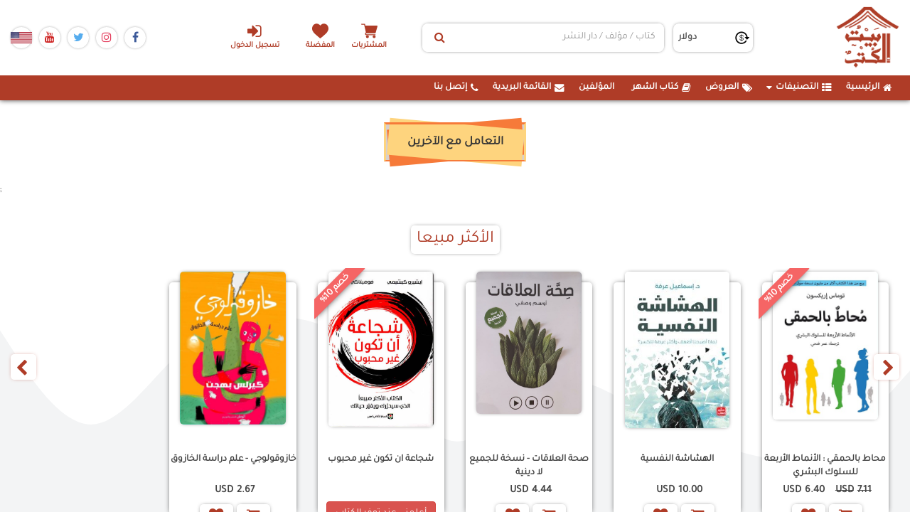

--- FILE ---
content_type: text/html; charset=utf-8
request_url: https://www.thebookhome.com/Home/selectedCategory/33
body_size: 12536
content:

<!--
01000010 01111001 00100000 00111100 01010011 01100001 01001101 01101001 00100000 01100101 01000010 01101001 01000100 00111110 01010011 01100001 01101101 01111001 01000101 01100010 01101001 01100100 01000000 01101000 01101111 01110100 01101101 01100001 01101001 01101100 00101110 01100011 01101111 01101101
-->

<!DOCTYPE html>
<html>
<head>

    <!-- Global site tag (gtag.js) - Google Analytics -->
    <script async src="https://www.googletagmanager.com/gtag/js?id=UA-178116641-1"></script>
    
    <script>
        window.dataLayer = window.dataLayer || [];

        function gtag() { dataLayer.push(arguments); }

        gtag('js', new Date());
        gtag('config', 'UA-178116641-1');
    </script>
    <style>
        .currencySympol {
            padding: 5px;
        }
    </style>
    <style>
        .notAvailable:before {
            content: "";
            z-index: -1;
            overflow: hidden;
            transform: rotate(-135deg);
            width: 120px;
            display: block;
            background: #79A70A;
            background: linear-gradient(#9BC90D 0%, #79A70A 100%);
            box-shadow: 0 3px 10px -5px rgba(0, 0, 0, 1);
            position: absolute;
            top: 34px;
            right: -16px;
            clip-path: polygon(120px 20px, 90px - 10px, 30px - 10px, 0px 20px, 10px 30px, 110px 30px);
            height: 20px;
            width: 120px;
        }

        .notAvailable:after {
            content: "notAvailable";
            z-index: 1;
            overflow: hidden;
            font-size: 10px;
            font-weight: bold;
            color: #FFF;
            text-transform: uppercase;
            text-align: center;
            line-height: 20px;
            transform: rotate(45deg);
            width: 120px;
            display: block;
            background: #79A70A;
            background: linear-gradient(#9BC90D 0%, #79A70A 100%);
            box-shadow: 0 3px 10px -5px rgba(0, 0, 0, 1);
            position: absolute;
            top: 20px;
            right: -30px;
            clip-path: polygon(120px 20px, 90px - 10px, 30px - 10px, 0px 20px, 10px 30px, 110px 30px)
        }

        ul.breadcrumb {
            padding: 10px 16px;
            list-style: none;
            background-color: #eee;
        }

            ul.breadcrumb li {
                display: inline;
                font-size: 18px;
            }

                ul.breadcrumb li + li:before {
                    padding: 8px;
                    color: black;
                    content: "/\00a0";
                }

                ul.breadcrumb li a {
                    color: #0275d8;
                    text-decoration: none;
                }

                    ul.breadcrumb li a:hover {
                        color: #01447e;
                        text-decoration: underline;
                    }
    </style>



    <meta charset="utf-8" />
    <meta name="viewport" content="width=device-width, initial-scale=1.0">
    <link rel="apple-touch-icon" sizes="180x180" href="/apple-touch-icon.png">
    <link rel="icon" type="image/png" sizes="32x32" href="/favicon-32x32.png">
    <link rel="icon" type="image/png" sizes="16x16" href="/favicon-16x16.png">
    <link rel="manifest" href="/site.webmanifest">
    <link href="https://gitcdn.github.io/bootstrap-toggle/2.2.2/css/bootstrap2-toggle.min.css" rel="stylesheet">
    <link rel="stylesheet" href="/Content/sweetalert2-11.7.20/sweetalert2.min.css" />
    <link href="/Content/Site.css?v=639045903537590891" rel="stylesheet" />
    
    <meta name="description"
          content="اختار كتابك المفضل من بين كتب مهارات التعامل مع الاخرين من مكتبة تطوير الذات من مكتبة بيت الكتب  واحصل علي خصم فوري عند شرائك اون لاين ">


    <title>كتب لمهارات التعامل مع الاخرين  من مكتبة بيت الكتب </title>
    <!-- css  -->
    <!-- Bootstrap CSS
    ============================================ -->
    <link rel="stylesheet" type="text/css" href="/Content/css/bootstrap.min.css" />
    <!-- Font Awesome CSS
    ============================================ -->
    <!-- flaticon Icon CSS
    ============================================ -->
    <link rel="stylesheet" href="/Content/css/flaticon.css" />
    <!-- Owl Carousel CSS
    ============================================ -->
    <link rel="stylesheet" type="text/css" href="/Content/css/owl.carousel.css" />
    <!-- Nivo Slider CSS
    ============================================ -->
    <link rel="stylesheet" type="text/css" href="/Content/lib/css/nivo-slider.css" />
    <link rel="stylesheet" type="text/css" href="/Content/lib/css/preview.css" />

    <!-- jquery-ui CSS
    ============================================ -->
    <link rel="stylesheet" type="text/css" href="/Content/css/jquery-ui.min.css" />
    <!-- MeanMenu CSS
    ============================================ -->
    <link href="/Content/css/meanmenu.min.css" rel="stylesheet" />
    <!-- Animate CSS
    ============================================ -->
    <link rel="stylesheet" type="text/css" href="/Content/css/animate.css" />
    <!-- bxslider CSS
    ============================================ -->
    <!-- Venobox CSS
    ============================================ -->
    <link rel="stylesheet" type="text/css" href="/Content/css/venobox.css" />
    <!-- normalize CSS
    ============================================ -->
    <!-- Grid CSS
    ============================================ -->
    <link rel="stylesheet" type="text/css" href="/Content/css/grid.css" />

    <!-- Stylesheet CSS
    ============================================ -->
    <link rel="stylesheet" type="text/css" href="/Content/css/style.css?version=4" />
    <link href="/Content/Plugin/hover/hover-min.css" rel="stylesheet" />
    <!-- Responsive CSS
    ============================================ -->
    <link rel="stylesheet" type="text/css" href="/Content/css/responsive.css" />

    <!-- jQuery 1.12.0
    ============================================ -->
    <script src="/Scripts/js/vendor/jquery-1.12.0.min.js"></script>
    <script src="/Scripts/jquery.unobtrusive-ajax.min.js"></script>

    <!-- Bootstrap JS
    ============================================ -->
    <script type="text/javascript" src="/Scripts/js/bootstrap.min.js"></script>

    <!--Alert-->
    <link href="/Content/Plugin/alertifyjs/css/alertify.css" rel="stylesheet" />
    <link href="/Content/Plugin/alertifyjs/css/themes/default.css" rel="stylesheet" />
    <!--select2-->
    <link href="/Content/Plugin/select2/select2.min.css" rel="stylesheet" />
    <!-- Chosen-->
    <link href="/Content/Plugin/Chosen/chosen.min.css" rel="stylesheet" />
    <script src="/Content/Plugin/Chosen/chosen.jquery.min.js"></script>
    <!-- Jquery UI-->
    <link href="/Content/Plugin/Jquery.UI/jquery-ui..css" rel="stylesheet" />
    <script src="/Content/Plugin/Jquery.UI/jquery-ui.js"></script>
    <style>
        .btn2 {
            color: #333;
            background-color: #fff;
            border-color: #ccc;
        }
    </style>


    <script>
        !function (f, b, e, v, n, t, s) {
            if (f.fbq) return; n = f.fbq = function () {
                n.callMethod ?
                    n.callMethod.apply(n, arguments) : n.queue.push(arguments)
            };
            if (!f._fbq) f._fbq = n; n.push = n; n.loaded = !0; n.version = '2.0';
            n.queue = []; t = b.createElement(e); t.async = !0;
            t.src = v; s = b.getElementsByTagName(e)[0];
            s.parentNode.insertBefore(t, s);
        }(window, document, 'script',
            'https://connect.facebook.net/en_US/fbevents.js');
        fbq('init', '238331483577414');
        fbq('track', 'PageView');
    </script>
    <noscript>
        <img height="1" width="1"
             src="https://www.facebook.com/tr?id=238331483577414&ev=PageView
&noscript=1" />
    </noscript>
    <!-- End Facebook Pixel Code -->

    <script>

        (function (w, d, s, l, i) {
            w[l] = w[l] || [];
            w[l].push({
                'gtm.start':
                    new Date().getTime(),
                event: 'gtm.js'
            });
            var f = d.getElementsByTagName(s)[0],
                j = d.createElement(s),
                dl = l != 'dataLayer' ? '&l=' + l : '';
            j.async = true;
            j.src =
                'https://www.googletagmanager.com/gtm.js?id=' + i + dl;
            f.parentNode.insertBefore(j, f);
        })(window, document, 'script', 'dataLayer', 'GTM-NCV8GHX');
    </script>
    <!-- End Google Tag Manager -->


    <style>
        pre {
            font-size: .7rem;
            margin: 0;
        }
    </style>

    
    <link href="/Content/lib/font-awesome-4.7.0/css/font-awesome.min.css" rel="stylesheet" />

</head>
<body>

    <div id="fb-root"></div>
    <script async defer crossorigin="anonymous" src="https://connect.facebook.net/en_GB/sdk.js#xfbml=1&version=v12.0&appId=3197858973824181&autoLogAppEvents=1" nonce="5rv0MPsV"></script>
    <script src="/Content/Plugin/alertifyjs/alertify.min.js"></script>
    <script src="/Content/Plugin/select2/select2.min.js"></script>
    <script>
        GlblURL =  {
            AddOfferToCart :"/Offers/AddToCart",
            AddOfferToFavorit:  "/Offers/AddToFavorit",
            RemoveOfferFromCart:"/Offers/RemoveFromCart" ,
            RemoveOfferFromFavorit:"/Offers/RemoveFromFavorit" //RemoveFromFavorit
        }
    </script>

    <div class="bg-all-pages">
        <svg xmlns="http://www.w3.org/2000/svg" viewBox="0 0 1440 320"><path fill="#fff" fill-opacity="1" d="M0,288L48,240C96,192,192,96,288,74.7C384,53,480,107,576,160C672,213,768,267,864,240C960,213,1056,107,1152,96C1248,85,1344,171,1392,213.3L1440,256L1440,0L1392,0C1344,0,1248,0,1152,0C1056,0,960,0,864,0C768,0,672,0,576,0C480,0,384,0,288,0C192,0,96,0,48,0L0,0Z"></path></svg>
        <svg xmlns="http://www.w3.org/2000/svg" viewBox="0 0 1440 320"><path fill="#f3f4f5" fill-opacity="1" d="M0,32L24,69.3C48,107,96,181,144,181.3C192,181,240,107,288,64C336,21,384,11,432,10.7C480,11,528,21,576,69.3C624,117,672,203,720,208C768,213,816,139,864,117.3C912,96,960,128,1008,154.7C1056,181,1104,203,1152,218.7C1200,235,1248,245,1296,224C1344,203,1392,149,1416,122.7L1440,96L1440,320L1416,320C1392,320,1344,320,1296,320C1248,320,1200,320,1152,320C1104,320,1056,320,1008,320C960,320,912,320,864,320C816,320,768,320,720,320C672,320,624,320,576,320C528,320,480,320,432,320C384,320,336,320,288,320C240,320,192,320,144,320C96,320,48,320,24,320L0,320Z"></path></svg>
    </div>
    <div class="w-100 mainPage">
        <header class="headBook">
            <div class="headNav">
                <div class="minOut fix-ui-header">
                    <div class="socialmedia-icons order-3 ui-mob-header">
                        <a class="face-ico" href="https://www.facebook.com/thebookhome/" target="_blank">
                            <i class="fa fa-facebook-f"></i>
                        </a>
                        <a class="insta-ico" href="https://www.instagram.com/bayt_alkotob/" target="_blank">
                            <i class="fa fa-instagram"></i>
                        </a>

                        <a class="twitter-ico" href="#" target="_blank">
                            <i class="fa fa-twitter"></i>
                        </a>
                        <a class="yout-ico" href="#" target="_blank">
                            <i class="fa fa-youtube"></i>
                        </a>
                        <a class="" href="#" target="_blank">
                            <img src="/Content/Count/US.png" />
                        </a>

                        
                    </div>

                    <div class="order-2 hd-gr-input">
                        <ul class="specifInMob order-4 ul-list-div">
                                    <li class="text-center">
                                        <a href="/CustomerAccount/Login" class="login-header-a" title="تسجيل الدخول">
                                            <i class="fa fa-sign-in ml-2" aria-hidden="true"></i>تسجيل الدخول
                                        </a>
                                    </li>

                        </ul>
                        <ul class="order-3 ul-bk-hd">
                            <li class="shoping-cart text-center">
                                <a href="/Home/cart" class="center-block cart-shop blank-a-header" title="السلة" id="cartIcon">
                                    المشتريات
                                </a>
                            </li>

                            <li class="text-center">
                                <a href="/Home/Favoriets" class="blank-a-header heart-ico">
                                    المفضلة
                                </a>
                            </li>
                        </ul>
                        
                        <div class="input-group search-input order-2">
                            <input type="hidden" id="txtSelectedsearchID" />
                            <input type="hidden" id="txtSearchid" />
                            <input type="hidden" id="txtSearchname" />
                            <input type="hidden" id="txtSearchtype" />
                            <input type="text" id="txtSearch" data-id="" data-type="" class="form-control for-se-input"
                                   placeholder="كتاب / مؤلف / دار النشر">

                            <button class="btn btn-default" type="button" id="mySBtn" onclick="getSearchResult(1, 'Date desc')">
                                <i class="fa fa-search"></i>
                            </button>
                        </div>
                        <div class="currnCont order-1">
                            <span class="cu-ico"></span>

                                <select class="form-control " id="currencyDDL" style="padding: 5px 5px;">
                                        <option selected value="2">دولار</option>
                                </select>
                        </div>
                    </div>
                    <a class="homeBrand order-1" href="/">
                        <img src="/Content/images/siteLogo.png" class="siteLogo" alt="بيت الكتب">
                    </a>
                    <div class="navAside-d">
                        <button class="navAside-m">
                            <i class="fa fa-bars"></i>
                        </button>
                    </div>
                </div>
            </div>
            <nav class="navBar  mobi-nav">
                <div class="minOut">
                    <div id="myNavbar">
                        <ul id="nav" class="navLinks">
                            <li class="ui-mob-header"><a href="/">  <i class="fa fa-home ml-2"></i>  الرئيسية</a></li>
                            <li id="divCategoryContent" class="arrow compo-list"> </li>
                            
                            <li class="ui-mob-header"><a href="/Offers/Index">  <i class="fa fa-tags ml-2"></i>  العروض</a></li>
                            <li class="ui-mob-header"><a href="/home/BookOfTheMonth"> <i class="fa fa-book ml-2"></i>  كتاب الشهر</a></li>
                            <li class="ui-mob-header"><a href="/Home/Authors"> <i class="fa fa-user-tie ml-2"></i> المؤلفين</a></li>
                            <li class="ui-mob-header"><a href="#" id="btnShowModal"> <i class="fa fa-envelope ml-2"></i>  القائمة البريدية</a></li>
                            <li class="ui-mob-header"><a href="/Home/Contact"><i class="fa fa-phone ml-2"></i> إتصل بنا </a></li>
                        </ul>
                    </div>

                </div>
            </nav>
        </header>
        <div class="mainSection">
            <div class="page-content" id="dvBodyContent">
                





<h1 style="display:none">كتب مهارات التعامل مع الاخرين - تطوير الذات </h1>
<h2 style="display:none"></h2>

    <div class="col-12 headMain-pro-dv">
        <span class="headMain-pro-2">
            <span class="headMain-pro-3">
                التعامل مع الآخرين
            </span>
        </span>
    </div>


     



    <div class="col-lg-12 row px-0 mx-0 category-all-dv">



    </div>;

            <section class="w-100 slider-books pt-5">
                <div class="productRow minOut">
                    <h3 class="text-center sectionTitle">
                        <span class="sup-title">
                            الأكثر مبيعا
                        </span>
                    </h3>
                    <div class="carousel slide media-carousel" id="section2">
                        <div class="carousel-inner">
                            
        <div class="item active">
            <div class="row">



<style>
    .product-desc {
        padding: 20px;
        position: relative;
    }
</style>


<div class="owl-item col-xl-2 col-lg-3 col-6 col-md-4 py-5">
    <div class="main-pro">
        <div class="div-pro-img">
            <a href="https://www.thebookhome.com/product/index/45737/%D9%85%D8%AD%D8%A7%D8%B7-%D8%A8%D8%A7%D9%84%D8%AD%D9%85%D9%82%D9%8A-%D8%A7%D9%84%D8%A3%D9%86%D9%85%D8%A7%D8%B7-%D8%A7%D9%84%D8%A3%D8%B1%D8%A8%D8%B9%D8%A9-%D9%84%D9%84%D8%B3%D9%84%D9%88%D9%83-%D8%A7%D9%84%D8%A8%D8%B4%D8%B1%D9%8A" class="single-banner-image-wrapper">
                <img alt="محاط بالحمقي : الأنماط الأربعة للسلوك البشري" src="https://bookhomemaster.com/ControlPanel/Content/BookImgs/محاط-بالحمقي-الأنماط-الأربعة-للسلوك-البشري-صفصافة-للنشر-و-التوزيع-بيت-الكتب.jpg" onerror="this.src = '/Content/images/siteDefult.jpg'">
                <span class="ribbon r2 "><span> خصم 10%</span></span>
            </a>
        </div>
        <div class="col-12 px-0 dv-pr-data">
            <div class="name-id-g w-100">
                <a href="https://www.thebookhome.com/product/index/45737/%D9%85%D8%AD%D8%A7%D8%B7-%D8%A8%D8%A7%D9%84%D8%AD%D9%85%D9%82%D9%8A-%D8%A7%D9%84%D8%A3%D9%86%D9%85%D8%A7%D8%B7-%D8%A7%D9%84%D8%A3%D8%B1%D8%A8%D8%B9%D8%A9-%D9%84%D9%84%D8%B3%D9%84%D9%88%D9%83-%D8%A7%D9%84%D8%A8%D8%B4%D8%B1%D9%8A">محاط بالحمقي : الأنماط الأربعة للسلوك البشري</a>
            </div>
                <div class="w-100 data-txt-e">
                    <label class=priceBefore>
                        <span class="priceBefore pull-right">

                            
                            <span class="priceCurrency">7.11</span>
                        </span>
                        <span class="currencySympol">USD</span>
                    </label>
                        <label class="currentPrice">
                            <span class="pull-right">
                                <span class="priceCurrency">
                                    
                                    6.40
                                </span>
                            </span>
                            <span class="currencySympol">USD</span>
                        </label>
                </div>

            <div class="dv-t-btn functional-buttons">
                    <a class="addToCart" title="أضف للسله" id="45737"
                       
                       data-price="6.39993600"
                       data-name="محاط بالحمقي : الأنماط الأربعة للسلوك البشري"
                       data-cat="توماس إريكسون"
                       data-wishList="0">
                        <i class="fa fa-shopping-cart"></i>
                    </a>
                    <a class="addToFav" title="أضف للمفضلة" id="45737"
                       data-price="6.39993600"
                       data-name="محاط بالحمقي : الأنماط الأربعة للسلوك البشري"
                       data-cat="توماس إريكسون"
                       data-wishList="1">
                        <i class="fa fa-heart"></i>

                    </a>


            </div>
        </div>
    </div>
</div>
<script>
    function fbinit() {
      fbq(
        'track', 'ViewContent', {
            content_type: 'product',
            content_ids: ['45737'],
            content_name: 'محاط بالحمقي : الأنماط الأربعة للسلوك البشري',
            content_category: 'Books',
            value:6.39993600 ,
            currency:  'USD'
        }
    );
    }

    fbinit();

</script>





<style>
    .product-desc {
        padding: 20px;
        position: relative;
    }
</style>


<div class="owl-item col-xl-2 col-lg-3 col-6 col-md-4 py-5">
    <div class="main-pro">
        <div class="div-pro-img">
            <a href="https://www.thebookhome.com/product/index/57373/%D8%A7%D9%84%D9%87%D8%B4%D8%A7%D8%B4%D8%A9-%D8%A7%D9%84%D9%86%D9%81%D8%B3%D9%8A%D8%A9" class="single-banner-image-wrapper">
                <img alt="الهشاشة النفسية" src="https://bookhomemaster.com/ControlPanel/Content/BookImgs/الهشاشة-النفسية-عصير-الكتب-للنشر-بيت-الكتب.jpg" onerror="this.src = '/Content/images/siteDefult.jpg'">
                <span class="ribbon r2 hideNotOffer"><span> خصم 0%</span></span>
            </a>
        </div>
        <div class="col-12 px-0 dv-pr-data">
            <div class="name-id-g w-100">
                <a href="https://www.thebookhome.com/product/index/57373/%D8%A7%D9%84%D9%87%D8%B4%D8%A7%D8%B4%D8%A9-%D8%A7%D9%84%D9%86%D9%81%D8%B3%D9%8A%D8%A9">الهشاشة النفسية</a>
            </div>
                <div class="w-100 data-txt-e">
                    <label class=currentPrice>
                        <span class="currentPrice pull-right">

                            
                            <span class="priceCurrency">10.00</span>
                        </span>
                        <span class="currencySympol">USD</span>
                    </label>
                </div>

            <div class="dv-t-btn functional-buttons">
                    <a class="addToCart" title="أضف للسله" id="57373"
                       
                       data-price="10.00"
                       data-name="الهشاشة النفسية"
                       data-cat="د/ إسماعيل عرفة"
                       data-wishList="0">
                        <i class="fa fa-shopping-cart"></i>
                    </a>
                    <a class="addToFav" title="أضف للمفضلة" id="57373"
                       data-price="10.00"
                       data-name="الهشاشة النفسية"
                       data-cat="د/ إسماعيل عرفة"
                       data-wishList="1">
                        <i class="fa fa-heart"></i>

                    </a>


            </div>
        </div>
    </div>
</div>
<script>
    function fbinit() {
      fbq(
        'track', 'ViewContent', {
            content_type: 'product',
            content_ids: ['57373'],
            content_name: 'الهشاشة النفسية',
            content_category: 'Books',
            value:10.00 ,
            currency:  'USD'
        }
    );
    }

    fbinit();

</script>





<style>
    .product-desc {
        padding: 20px;
        position: relative;
    }
</style>


<div class="owl-item col-xl-2 col-lg-3 col-6 col-md-4 py-5">
    <div class="main-pro">
        <div class="div-pro-img">
            <a href="https://www.thebookhome.com/product/index/42506/%D8%B5%D8%AD%D8%A9-%D8%A7%D9%84%D8%B9%D9%84%D8%A7%D9%82%D8%A7%D8%AA-%D9%86%D8%B3%D8%AE%D8%A9-%D9%84%D9%84%D8%AC%D9%85%D9%8A%D8%B9-%D9%84%D8%A7-%D8%AF%D9%8A%D9%86%D9%8A%D8%A9" class="single-banner-image-wrapper">
                <img alt="صحة العلاقات - نسخة للجميع لا دينية" src="https://bookhomemaster.com/ControlPanel/Content/BookImgs/صحة-العلاقات-نسخة-للجميع-لا-دينية-شركة-الطباعة-المصرية-بيت-الكتب.jpg" onerror="this.src = '/Content/images/siteDefult.jpg'">
                <span class="ribbon r2 hideNotOffer"><span> خصم 0%</span></span>
            </a>
        </div>
        <div class="col-12 px-0 dv-pr-data">
            <div class="name-id-g w-100">
                <a href="https://www.thebookhome.com/product/index/42506/%D8%B5%D8%AD%D8%A9-%D8%A7%D9%84%D8%B9%D9%84%D8%A7%D9%82%D8%A7%D8%AA-%D9%86%D8%B3%D8%AE%D8%A9-%D9%84%D9%84%D8%AC%D9%85%D9%8A%D8%B9-%D9%84%D8%A7-%D8%AF%D9%8A%D9%86%D9%8A%D8%A9">صحة العلاقات - نسخة للجميع لا دينية</a>
            </div>
                <div class="w-100 data-txt-e">
                    <label class=currentPrice>
                        <span class="currentPrice pull-right">

                            
                            <span class="priceCurrency">4.44</span>
                        </span>
                        <span class="currencySympol">USD</span>
                    </label>
                </div>

            <div class="dv-t-btn functional-buttons">
                    <a class="addToCart" title="أضف للسله" id="42506"
                       
                       data-price="4.44440000"
                       data-name="صحة العلاقات - نسخة للجميع لا دينية"
                       data-cat="أوسم وصفي"
                       data-wishList="0">
                        <i class="fa fa-shopping-cart"></i>
                    </a>
                    <a class="addToFav" title="أضف للمفضلة" id="42506"
                       data-price="4.44440000"
                       data-name="صحة العلاقات - نسخة للجميع لا دينية"
                       data-cat="أوسم وصفي"
                       data-wishList="1">
                        <i class="fa fa-heart"></i>

                    </a>


            </div>
        </div>
    </div>
</div>
<script>
    function fbinit() {
      fbq(
        'track', 'ViewContent', {
            content_type: 'product',
            content_ids: ['42506'],
            content_name: 'صحة العلاقات - نسخة للجميع لا دينية',
            content_category: 'Books',
            value:4.44440000 ,
            currency:  'USD'
        }
    );
    }

    fbinit();

</script>





<style>
    .product-desc {
        padding: 20px;
        position: relative;
    }
</style>


<div class="owl-item col-xl-2 col-lg-3 col-6 col-md-4 py-5">
    <div class="main-pro">
        <div class="div-pro-img">
            <a href="https://www.thebookhome.com/product/index/52311/%D8%B4%D8%AC%D8%A7%D8%B9%D8%A9-%D8%A7%D9%86-%D8%AA%D9%83%D9%88%D9%86-%D8%BA%D9%8A%D8%B1-%D9%85%D8%AD%D8%A8%D9%88%D8%A8" class="single-banner-image-wrapper">
                <img alt="شجاعة ان تكون غير محبوب" src="https://bookhomemaster.com/ControlPanel/Content/BookImgs/شجاعة-ان-تكون-غير-محبوب-المركز-الثقافي-العربي-بيت-الكتب.jpeg" onerror="this.src = '/Content/images/siteDefult.jpg'">
                <span class="ribbon r2 "><span> خصم 10%</span></span>
            </a>
        </div>
        <div class="col-12 px-0 dv-pr-data">
            <div class="name-id-g w-100">
                <a href="https://www.thebookhome.com/product/index/52311/%D8%B4%D8%AC%D8%A7%D8%B9%D8%A9-%D8%A7%D9%86-%D8%AA%D9%83%D9%88%D9%86-%D8%BA%D9%8A%D8%B1-%D9%85%D8%AD%D8%A8%D9%88%D8%A8">شجاعة ان تكون غير محبوب</a>
            </div>

            <div class="dv-t-btn functional-buttons">
                    <button class="btn btn-danger" type="button" onclick="showNotify('52311')">أعلمنى عند توفر الكتاب</button>


            </div>
        </div>
    </div>
</div>
<script>
    function fbinit() {
      fbq(
        'track', 'ViewContent', {
            content_type: 'product',
            content_ids: ['52311'],
            content_name: 'شجاعة ان تكون غير محبوب',
            content_category: 'Books',
            value:10.80 ,
            currency:  'USD'
        }
    );
    }

    fbinit();

</script>





<style>
    .product-desc {
        padding: 20px;
        position: relative;
    }
</style>


<div class="owl-item col-xl-2 col-lg-3 col-6 col-md-4 py-5">
    <div class="main-pro">
        <div class="div-pro-img">
            <a href="https://www.thebookhome.com/product/index/58998/%D8%AE%D8%A7%D8%B2%D9%88%D9%82%D9%88%D9%84%D9%88%D8%AC%D9%8A-%D8%B9%D9%84%D9%85-%D8%AF%D8%B1%D8%A7%D8%B3%D8%A9-%D8%A7%D9%84%D8%AE%D8%A7%D8%B2%D9%88%D9%82" class="single-banner-image-wrapper">
                <img alt="خازوقولوجي - علم دراسة الخازوق" src="https://bookhomemaster.com/ControlPanel/Content/BookImgs/خازوقولوجي-علم-دراسة-الخازوق-الوطن-للنشر-و-التوزيع-بيت-الكتب.jpg" onerror="this.src = '/Content/images/siteDefult.jpg'">
                <span class="ribbon r2 hideNotOffer"><span> خصم 0%</span></span>
            </a>
        </div>
        <div class="col-12 px-0 dv-pr-data">
            <div class="name-id-g w-100">
                <a href="https://www.thebookhome.com/product/index/58998/%D8%AE%D8%A7%D8%B2%D9%88%D9%82%D9%88%D9%84%D9%88%D8%AC%D9%8A-%D8%B9%D9%84%D9%85-%D8%AF%D8%B1%D8%A7%D8%B3%D8%A9-%D8%A7%D9%84%D8%AE%D8%A7%D8%B2%D9%88%D9%82">خازوقولوجي - علم دراسة الخازوق</a>
            </div>
                <div class="w-100 data-txt-e">
                    <label class=currentPrice>
                        <span class="currentPrice pull-right">

                            
                            <span class="priceCurrency">2.67</span>
                        </span>
                        <span class="currencySympol">USD</span>
                    </label>
                </div>

            <div class="dv-t-btn functional-buttons">
                    <a class="addToCart" title="أضف للسله" id="58998"
                       
                       data-price="2.66664000"
                       data-name="خازوقولوجي - علم دراسة الخازوق"
                       data-cat="كيرلس بهجت"
                       data-wishList="0">
                        <i class="fa fa-shopping-cart"></i>
                    </a>
                    <a class="addToFav" title="أضف للمفضلة" id="58998"
                       data-price="2.66664000"
                       data-name="خازوقولوجي - علم دراسة الخازوق"
                       data-cat="كيرلس بهجت"
                       data-wishList="1">
                        <i class="fa fa-heart"></i>

                    </a>


            </div>
        </div>
    </div>
</div>
<script>
    function fbinit() {
      fbq(
        'track', 'ViewContent', {
            content_type: 'product',
            content_ids: ['58998'],
            content_name: 'خازوقولوجي - علم دراسة الخازوق',
            content_category: 'Books',
            value:2.66664000 ,
            currency:  'USD'
        }
    );
    }

    fbinit();

</script>


                
            </div>
        </div>

                        </div>
                        <a data-slide="prev" href="#section2" class="left carousel-control">‹</a>
                        <a data-slide="next" href="#section2" class="right carousel-control">›</a>
                    </div>
                    <div class="btn-slider-d">
                        <button type="button" class="btn moreProdectBtnCat" name="Selling" id="33">المزيد</button>
                    </div>
                </div>
            </section>


            <section class="w-100 slider-books pt-5">
                <div class="productRow minOut">
                    <h3 class="text-center sectionTitle">
                        <span class="sup-title">
                            أحدث الاصدارات
                        </span>
                    </h3>
                    <div class="carousel slide media-carousel" id="section1">
                        <div class="carousel-inner">
                            
        <div class="item active">
            <div class="row">



<style>
    .product-desc {
        padding: 20px;
        position: relative;
    }
</style>


<div class="owl-item col-xl-2 col-lg-3 col-6 col-md-4 py-5">
    <div class="main-pro">
        <div class="div-pro-img">
            <a href="https://www.thebookhome.com/product/index/78353/%D8%A7%D9%84%D9%85%D9%87%D8%A7%D8%B1%D8%A7%D8%AA-%D8%A7%D9%84%D9%86%D8%A7%D8%B9%D9%85%D8%A9-%D9%81%D9%86-%D8%A7%D9%84%D8%AA%D8%B9%D8%A7%D9%85%D9%84-%D9%88%D8%A8%D9%86%D8%A7%D8%A1-%D8%A7%D9%84%D8%AA%D8%A7%D8%AB%D9%8A%D8%B1" class="single-banner-image-wrapper">
                <img alt="المهارات الناعمة: فن التعامل وبناء التاثير" src="https://bookhomemaster.com/ControlPanel/Content/BookImgs/المهارات-الناعمة-فن-التعامل-وبناء-التاثير-السراج-للنشر-و-التوزيع-بيت-الكتب.jpg" onerror="this.src = '/Content/images/siteDefult.jpg'">
                <span class="ribbon r2 "><span> خصم 10%</span></span>
            </a>
        </div>
        <div class="col-12 px-0 dv-pr-data">
            <div class="name-id-g w-100">
                <a href="https://www.thebookhome.com/product/index/78353/%D8%A7%D9%84%D9%85%D9%87%D8%A7%D8%B1%D8%A7%D8%AA-%D8%A7%D9%84%D9%86%D8%A7%D8%B9%D9%85%D8%A9-%D9%81%D9%86-%D8%A7%D9%84%D8%AA%D8%B9%D8%A7%D9%85%D9%84-%D9%88%D8%A8%D9%86%D8%A7%D8%A1-%D8%A7%D9%84%D8%AA%D8%A7%D8%AB%D9%8A%D8%B1">المهارات الناعمة: فن التعامل وبناء التاثير</a>
            </div>

            <div class="dv-t-btn functional-buttons">
                    <button class="btn btn-danger" type="button" onclick="showNotify('78353')">أعلمنى عند توفر الكتاب</button>


            </div>
        </div>
    </div>
</div>
<script>
    function fbinit() {
      fbq(
        'track', 'ViewContent', {
            content_type: 'product',
            content_ids: ['78353'],
            content_name: 'المهارات الناعمة: فن التعامل وبناء التاثير',
            content_category: 'Books',
            value:7.99992000 ,
            currency:  'USD'
        }
    );
    }

    fbinit();

</script>





<style>
    .product-desc {
        padding: 20px;
        position: relative;
    }
</style>


<div class="owl-item col-xl-2 col-lg-3 col-6 col-md-4 py-5">
    <div class="main-pro">
        <div class="div-pro-img">
            <a href="https://www.thebookhome.com/product/index/78021/%D8%A7%D9%84%D9%86%D8%B1%D8%AC%D8%B3%D9%8A%D8%A9-%D9%88%D8%A7%D9%84%D8%B4%D8%AE%D8%B5%D9%8A%D8%A7%D8%AA-%D8%A7%D9%84%D8%B3%D8%A7%D9%85%D8%A9" class="single-banner-image-wrapper">
                <img alt="النرجسية والشخصيات السامة" src="https://bookhomemaster.com/ControlPanel/Content/BookImgs/النرجسية-والشخصيات-السامة-دار-حواديت-بيت-الكتب.jpg" onerror="this.src = '/Content/images/siteDefult.jpg'">
                <span class="ribbon r2 hideNotOffer"><span> خصم 0%</span></span>
            </a>
        </div>
        <div class="col-12 px-0 dv-pr-data">
            <div class="name-id-g w-100">
                <a href="https://www.thebookhome.com/product/index/78021/%D8%A7%D9%84%D9%86%D8%B1%D8%AC%D8%B3%D9%8A%D8%A9-%D9%88%D8%A7%D9%84%D8%B4%D8%AE%D8%B5%D9%8A%D8%A7%D8%AA-%D8%A7%D9%84%D8%B3%D8%A7%D9%85%D8%A9">النرجسية والشخصيات السامة</a>
            </div>

            <div class="dv-t-btn functional-buttons">
                    <button class="btn btn-danger" type="button" onclick="showNotify('78021')">أعلمنى عند توفر الكتاب</button>


            </div>
        </div>
    </div>
</div>
<script>
    function fbinit() {
      fbq(
        'track', 'ViewContent', {
            content_type: 'product',
            content_ids: ['78021'],
            content_name: 'النرجسية والشخصيات السامة',
            content_category: 'Books',
            value:0.00000000 ,
            currency:  'USD'
        }
    );
    }

    fbinit();

</script>





<style>
    .product-desc {
        padding: 20px;
        position: relative;
    }
</style>


<div class="owl-item col-xl-2 col-lg-3 col-6 col-md-4 py-5">
    <div class="main-pro">
        <div class="div-pro-img">
            <a href="https://www.thebookhome.com/product/index/77964/%D8%A7%D9%84%D9%85%D9%81%D8%A7%D8%AA%D9%8A%D8%AD-%D8%A7%D9%84%D8%B3%D8%A8%D8%B9-%D9%84%D9%84%D8%AA%D9%81%D8%A7%D9%87%D9%85" class="single-banner-image-wrapper">
                <img alt="المفاتيح السبع للتفاهم" src="https://bookhomemaster.com/ControlPanel/Content/BookImgs/المفاتيح-السبع-للتفاهم-مؤسسة-غايا-للإبداع-بيت-الكتب.jpg" onerror="this.src = '/Content/images/siteDefult.jpg'">
                <span class="ribbon r2 hideNotOffer"><span> خصم 0%</span></span>
            </a>
        </div>
        <div class="col-12 px-0 dv-pr-data">
            <div class="name-id-g w-100">
                <a href="https://www.thebookhome.com/product/index/77964/%D8%A7%D9%84%D9%85%D9%81%D8%A7%D8%AA%D9%8A%D8%AD-%D8%A7%D9%84%D8%B3%D8%A8%D8%B9-%D9%84%D9%84%D8%AA%D9%81%D8%A7%D9%87%D9%85">المفاتيح السبع للتفاهم</a>
            </div>

            <div class="dv-t-btn functional-buttons">
                    <button class="btn btn-danger" type="button" onclick="showNotify('77964')">أعلمنى عند توفر الكتاب</button>


            </div>
        </div>
    </div>
</div>
<script>
    function fbinit() {
      fbq(
        'track', 'ViewContent', {
            content_type: 'product',
            content_ids: ['77964'],
            content_name: 'المفاتيح السبع للتفاهم',
            content_category: 'Books',
            value:0.00000000 ,
            currency:  'USD'
        }
    );
    }

    fbinit();

</script>





<style>
    .product-desc {
        padding: 20px;
        position: relative;
    }
</style>


<div class="owl-item col-xl-2 col-lg-3 col-6 col-md-4 py-5">
    <div class="main-pro">
        <div class="div-pro-img">
            <a href="https://www.thebookhome.com/product/index/77777/%D8%B1%D9%88%D8%B4%D8%AA%D8%A9-%D9%86%D9%81%D8%B3%D9%8A%D8%A9" class="single-banner-image-wrapper">
                <img alt="روشتة نفسية" src="https://bookhomemaster.com/ControlPanel/Content/BookImgs/روشتة-نفسية-دار-الرسم-بالكلمات-للنشر-بيت-الكتب.jpg" onerror="this.src = '/Content/images/siteDefult.jpg'">
                <span class="ribbon r2 "><span> خصم 10%</span></span>
            </a>
        </div>
        <div class="col-12 px-0 dv-pr-data">
            <div class="name-id-g w-100">
                <a href="https://www.thebookhome.com/product/index/77777/%D8%B1%D9%88%D8%B4%D8%AA%D8%A9-%D9%86%D9%81%D8%B3%D9%8A%D8%A9">روشتة نفسية</a>
            </div>

            <div class="dv-t-btn functional-buttons">
                    <button class="btn btn-danger" type="button" onclick="showNotify('77777')">أعلمنى عند توفر الكتاب</button>


            </div>
        </div>
    </div>
</div>
<script>
    function fbinit() {
      fbq(
        'track', 'ViewContent', {
            content_type: 'product',
            content_ids: ['77777'],
            content_name: 'روشتة نفسية',
            content_category: 'Books',
            value:2.99997000 ,
            currency:  'USD'
        }
    );
    }

    fbinit();

</script>





<style>
    .product-desc {
        padding: 20px;
        position: relative;
    }
</style>


<div class="owl-item col-xl-2 col-lg-3 col-6 col-md-4 py-5">
    <div class="main-pro">
        <div class="div-pro-img">
            <a href="https://www.thebookhome.com/product/index/77628/%D8%A7%D9%84%D9%8A-%D8%A7%D9%84%D8%B1%D9%88%D8%AD-%D8%A7%D9%84%D8%AA%D9%8A-%D9%84%D8%A7-%D8%AA%D8%B9%D9%88%D8%B6" class="single-banner-image-wrapper">
                <img alt="الي الروح التي لا تعوض" src="https://bookhomemaster.com/ControlPanel/Content/BookImgs/الي-الروح-التي-لا-تعوض-دار-كلمات-الكويت-بيت-الكتب.jpg" onerror="this.src = '/Content/images/siteDefult.jpg'">
                <span class="ribbon r2 "><span> خصم 20%</span></span>
            </a>
        </div>
        <div class="col-12 px-0 dv-pr-data">
            <div class="name-id-g w-100">
                <a href="https://www.thebookhome.com/product/index/77628/%D8%A7%D9%84%D9%8A-%D8%A7%D9%84%D8%B1%D9%88%D8%AD-%D8%A7%D9%84%D8%AA%D9%8A-%D9%84%D8%A7-%D8%AA%D8%B9%D9%88%D8%B6">الي الروح التي لا تعوض</a>
            </div>
                <div class="w-100 data-txt-e">
                    <label class=priceBefore>
                        <span class="priceBefore pull-right">

                            
                            <span class="priceCurrency">18.22</span>
                        </span>
                        <span class="currencySympol">USD</span>
                    </label>
                        <label class="currentPrice">
                            <span class="pull-right">
                                <span class="priceCurrency">
                                    
                                    14.58
                                </span>
                            </span>
                            <span class="currencySympol">USD</span>
                        </label>
                </div>

            <div class="dv-t-btn functional-buttons">
                    <a class="addToCart" title="أضف للسله" id="77628"
                       
                       data-price="14.57763200"
                       data-name="الي الروح التي لا تعوض"
                       data-cat="دعاء سعد الدين"
                       data-wishList="0">
                        <i class="fa fa-shopping-cart"></i>
                    </a>
                    <a class="addToFav" title="أضف للمفضلة" id="77628"
                       data-price="14.57763200"
                       data-name="الي الروح التي لا تعوض"
                       data-cat="دعاء سعد الدين"
                       data-wishList="1">
                        <i class="fa fa-heart"></i>

                    </a>


            </div>
        </div>
    </div>
</div>
<script>
    function fbinit() {
      fbq(
        'track', 'ViewContent', {
            content_type: 'product',
            content_ids: ['77628'],
            content_name: 'الي الروح التي لا تعوض',
            content_category: 'Books',
            value:14.57763200 ,
            currency:  'USD'
        }
    );
    }

    fbinit();

</script>





<style>
    .product-desc {
        padding: 20px;
        position: relative;
    }
</style>


<div class="owl-item col-xl-2 col-lg-3 col-6 col-md-4 py-5">
    <div class="main-pro">
        <div class="div-pro-img">
            <a href="https://www.thebookhome.com/product/index/77580/%D8%A7%D9%84%D8%AA%D8%B9%D8%A7%D8%B7%D9%81-%D9%88%D8%A7%D9%84%D9%85%D8%B4%D8%A7%D8%B1%D9%83%D8%A9-%D8%A7%D9%84%D9%88%D8%AC%D8%AF%D8%A7%D9%86%D9%8A%D8%A9" class="single-banner-image-wrapper">
                <img alt="التعاطف والمشاركة الوجدانية" src="https://bookhomemaster.com/ControlPanel/Content/BookImgs/التعاطف-والمشاركة-الوجدانية-دار-صفحة-7-للنشر-بيت-الكتب.jpg" onerror="this.src = '/Content/images/siteDefult.jpg'">
                <span class="ribbon r2 "><span> خصم 20%</span></span>
            </a>
        </div>
        <div class="col-12 px-0 dv-pr-data">
            <div class="name-id-g w-100">
                <a href="https://www.thebookhome.com/product/index/77580/%D8%A7%D9%84%D8%AA%D8%B9%D8%A7%D8%B7%D9%81-%D9%88%D8%A7%D9%84%D9%85%D8%B4%D8%A7%D8%B1%D9%83%D8%A9-%D8%A7%D9%84%D9%88%D8%AC%D8%AF%D8%A7%D9%86%D9%8A%D8%A9">التعاطف والمشاركة الوجدانية</a>
            </div>
                <div class="w-100 data-txt-e">
                    <label class=priceBefore>
                        <span class="priceBefore pull-right">

                            
                            <span class="priceCurrency">5.00</span>
                        </span>
                        <span class="currencySympol">USD</span>
                    </label>
                        <label class="currentPrice">
                            <span class="pull-right">
                                <span class="priceCurrency">
                                    
                                    4.00
                                </span>
                            </span>
                            <span class="currencySympol">USD</span>
                        </label>
                </div>

            <div class="dv-t-btn functional-buttons">
                    <a class="addToCart" title="أضف للسله" id="77580"
                       
                       data-price="4.00"
                       data-name="التعاطف والمشاركة الوجدانية"
                       data-cat="هايدي ل. مايبوم"
                       data-wishList="0">
                        <i class="fa fa-shopping-cart"></i>
                    </a>
                    <a class="addToFav" title="أضف للمفضلة" id="77580"
                       data-price="4.00"
                       data-name="التعاطف والمشاركة الوجدانية"
                       data-cat="هايدي ل. مايبوم"
                       data-wishList="1">
                        <i class="fa fa-heart"></i>

                    </a>


            </div>
        </div>
    </div>
</div>
<script>
    function fbinit() {
      fbq(
        'track', 'ViewContent', {
            content_type: 'product',
            content_ids: ['77580'],
            content_name: 'التعاطف والمشاركة الوجدانية',
            content_category: 'Books',
            value:4.00 ,
            currency:  'USD'
        }
    );
    }

    fbinit();

</script>


                
            </div>
        </div>
        <div class="item ">
            <div class="row">



<style>
    .product-desc {
        padding: 20px;
        position: relative;
    }
</style>


<div class="owl-item col-xl-2 col-lg-3 col-6 col-md-4 py-5">
    <div class="main-pro">
        <div class="div-pro-img">
            <a href="https://www.thebookhome.com/product/index/77532/%D8%A7%D9%84%D8%B3%D8%A7%D8%AD%D8%B1-%D8%A8%D8%AF%D8%A7%D8%AE%D9%84%D9%83" class="single-banner-image-wrapper">
                <img alt="الساحر بداخلك" src="https://bookhomemaster.com/ControlPanel/Content/BookImgs/الساحر-بداخلك-عالم-الادب-للنشر-و-التوزيع-بيت-الكتب.jpg" onerror="this.src = '/Content/images/siteDefult.jpg'">
                <span class="ribbon r2 hideNotOffer"><span> خصم 0%</span></span>
            </a>
        </div>
        <div class="col-12 px-0 dv-pr-data">
            <div class="name-id-g w-100">
                <a href="https://www.thebookhome.com/product/index/77532/%D8%A7%D9%84%D8%B3%D8%A7%D8%AD%D8%B1-%D8%A8%D8%AF%D8%A7%D8%AE%D9%84%D9%83">الساحر بداخلك</a>
            </div>
                <div class="w-100 data-txt-e">
                    <label class=currentPrice>
                        <span class="currentPrice pull-right">

                            
                            <span class="priceCurrency">8.44</span>
                        </span>
                        <span class="currencySympol">USD</span>
                    </label>
                </div>

            <div class="dv-t-btn functional-buttons">
                    <a class="addToCart" title="أضف للسله" id="77532"
                       
                       data-price="8.44436000"
                       data-name="الساحر بداخلك"
                       data-cat="روبرت موور - دوجلاس جيليت"
                       data-wishList="0">
                        <i class="fa fa-shopping-cart"></i>
                    </a>
                    <a class="addToFav" title="أضف للمفضلة" id="77532"
                       data-price="8.44436000"
                       data-name="الساحر بداخلك"
                       data-cat="روبرت موور - دوجلاس جيليت"
                       data-wishList="1">
                        <i class="fa fa-heart"></i>

                    </a>


            </div>
        </div>
    </div>
</div>
<script>
    function fbinit() {
      fbq(
        'track', 'ViewContent', {
            content_type: 'product',
            content_ids: ['77532'],
            content_name: 'الساحر بداخلك',
            content_category: 'Books',
            value:8.44436000 ,
            currency:  'USD'
        }
    );
    }

    fbinit();

</script>





<style>
    .product-desc {
        padding: 20px;
        position: relative;
    }
</style>


<div class="owl-item col-xl-2 col-lg-3 col-6 col-md-4 py-5">
    <div class="main-pro">
        <div class="div-pro-img">
            <a href="https://www.thebookhome.com/product/index/77531/%D8%A7%D9%84%D9%85%D8%AD%D8%A8-%D8%A8%D8%AF%D8%A7%D8%AE%D9%84%D9%83" class="single-banner-image-wrapper">
                <img alt="المحب بداخلك" src="https://bookhomemaster.com/ControlPanel/Content/BookImgs/المحب-بداخلك-عالم-الادب-للنشر-و-التوزيع-بيت-الكتب.jpg" onerror="this.src = '/Content/images/siteDefult.jpg'">
                <span class="ribbon r2 hideNotOffer"><span> خصم 0%</span></span>
            </a>
        </div>
        <div class="col-12 px-0 dv-pr-data">
            <div class="name-id-g w-100">
                <a href="https://www.thebookhome.com/product/index/77531/%D8%A7%D9%84%D9%85%D8%AD%D8%A8-%D8%A8%D8%AF%D8%A7%D8%AE%D9%84%D9%83">المحب بداخلك</a>
            </div>
                <div class="w-100 data-txt-e">
                    <label class=currentPrice>
                        <span class="currentPrice pull-right">

                            
                            <span class="priceCurrency">6.44</span>
                        </span>
                        <span class="currencySympol">USD</span>
                    </label>
                </div>

            <div class="dv-t-btn functional-buttons">
                    <a class="addToCart" title="أضف للسله" id="77531"
                       
                       data-price="6.44438000"
                       data-name="المحب بداخلك"
                       data-cat="روبرت موور - دوجلاس جيليت"
                       data-wishList="0">
                        <i class="fa fa-shopping-cart"></i>
                    </a>
                    <a class="addToFav" title="أضف للمفضلة" id="77531"
                       data-price="6.44438000"
                       data-name="المحب بداخلك"
                       data-cat="روبرت موور - دوجلاس جيليت"
                       data-wishList="1">
                        <i class="fa fa-heart"></i>

                    </a>


            </div>
        </div>
    </div>
</div>
<script>
    function fbinit() {
      fbq(
        'track', 'ViewContent', {
            content_type: 'product',
            content_ids: ['77531'],
            content_name: 'المحب بداخلك',
            content_category: 'Books',
            value:6.44438000 ,
            currency:  'USD'
        }
    );
    }

    fbinit();

</script>





<style>
    .product-desc {
        padding: 20px;
        position: relative;
    }
</style>


<div class="owl-item col-xl-2 col-lg-3 col-6 col-md-4 py-5">
    <div class="main-pro">
        <div class="div-pro-img">
            <a href="https://www.thebookhome.com/product/index/77530/%D8%A7%D9%84%D9%85%D8%AD%D8%A7%D8%B1%D8%A8-%D8%A8%D8%AF%D8%A7%D8%AE%D9%84%D9%83" class="single-banner-image-wrapper">
                <img alt="المحارب بداخلك" src="https://bookhomemaster.com/ControlPanel/Content/BookImgs/المحارب-بداخلك-عالم-الادب-للنشر-و-التوزيع-بيت-الكتب.jpg" onerror="this.src = '/Content/images/siteDefult.jpg'">
                <span class="ribbon r2 hideNotOffer"><span> خصم 0%</span></span>
            </a>
        </div>
        <div class="col-12 px-0 dv-pr-data">
            <div class="name-id-g w-100">
                <a href="https://www.thebookhome.com/product/index/77530/%D8%A7%D9%84%D9%85%D8%AD%D8%A7%D8%B1%D8%A8-%D8%A8%D8%AF%D8%A7%D8%AE%D9%84%D9%83">المحارب بداخلك</a>
            </div>
                <div class="w-100 data-txt-e">
                    <label class=currentPrice>
                        <span class="currentPrice pull-right">

                            
                            <span class="priceCurrency">7.11</span>
                        </span>
                        <span class="currencySympol">USD</span>
                    </label>
                </div>

            <div class="dv-t-btn functional-buttons">
                    <a class="addToCart" title="أضف للسله" id="77530"
                       
                       data-price="7.11104000"
                       data-name="المحارب بداخلك"
                       data-cat="روبرت موور - دوجلاس جيليت"
                       data-wishList="0">
                        <i class="fa fa-shopping-cart"></i>
                    </a>
                    <a class="addToFav" title="أضف للمفضلة" id="77530"
                       data-price="7.11104000"
                       data-name="المحارب بداخلك"
                       data-cat="روبرت موور - دوجلاس جيليت"
                       data-wishList="1">
                        <i class="fa fa-heart"></i>

                    </a>


            </div>
        </div>
    </div>
</div>
<script>
    function fbinit() {
      fbq(
        'track', 'ViewContent', {
            content_type: 'product',
            content_ids: ['77530'],
            content_name: 'المحارب بداخلك',
            content_category: 'Books',
            value:7.11104000 ,
            currency:  'USD'
        }
    );
    }

    fbinit();

</script>





<style>
    .product-desc {
        padding: 20px;
        position: relative;
    }
</style>


<div class="owl-item col-xl-2 col-lg-3 col-6 col-md-4 py-5">
    <div class="main-pro">
        <div class="div-pro-img">
            <a href="https://www.thebookhome.com/product/index/77529/%D8%A7%D9%84%D9%85%D9%84%D9%83-%D8%A8%D8%AF%D8%A7%D8%AE%D9%84%D9%83" class="single-banner-image-wrapper">
                <img alt="الملك بداخلك" src="https://bookhomemaster.com/ControlPanel/Content/BookImgs/الملك-بداخلك-عالم-الادب-للنشر-و-التوزيع-بيت-الكتب.jpg" onerror="this.src = '/Content/images/siteDefult.jpg'">
                <span class="ribbon r2 hideNotOffer"><span> خصم 0%</span></span>
            </a>
        </div>
        <div class="col-12 px-0 dv-pr-data">
            <div class="name-id-g w-100">
                <a href="https://www.thebookhome.com/product/index/77529/%D8%A7%D9%84%D9%85%D9%84%D9%83-%D8%A8%D8%AF%D8%A7%D8%AE%D9%84%D9%83">الملك بداخلك</a>
            </div>
                <div class="w-100 data-txt-e">
                    <label class=currentPrice>
                        <span class="currentPrice pull-right">

                            
                            <span class="priceCurrency">8.00</span>
                        </span>
                        <span class="currencySympol">USD</span>
                    </label>
                </div>

            <div class="dv-t-btn functional-buttons">
                    <a class="addToCart" title="أضف للسله" id="77529"
                       
                       data-price="7.99992000"
                       data-name="الملك بداخلك"
                       data-cat="روبرت موور - دوجلاس جيليت"
                       data-wishList="0">
                        <i class="fa fa-shopping-cart"></i>
                    </a>
                    <a class="addToFav" title="أضف للمفضلة" id="77529"
                       data-price="7.99992000"
                       data-name="الملك بداخلك"
                       data-cat="روبرت موور - دوجلاس جيليت"
                       data-wishList="1">
                        <i class="fa fa-heart"></i>

                    </a>


            </div>
        </div>
    </div>
</div>
<script>
    function fbinit() {
      fbq(
        'track', 'ViewContent', {
            content_type: 'product',
            content_ids: ['77529'],
            content_name: 'الملك بداخلك',
            content_category: 'Books',
            value:7.99992000 ,
            currency:  'USD'
        }
    );
    }

    fbinit();

</script>





<style>
    .product-desc {
        padding: 20px;
        position: relative;
    }
</style>


<div class="owl-item col-xl-2 col-lg-3 col-6 col-md-4 py-5">
    <div class="main-pro">
        <div class="div-pro-img">
            <a href="https://www.thebookhome.com/product/index/77505/%D8%AE%D9%84%D9%8A-%D8%A8%D8%A7%D9%84%D9%83-%D9%85%D9%86-%D8%A8%D8%B7%D9%88%D8%B7%D8%A9" class="single-banner-image-wrapper">
                <img alt="خلي بالك من بطوطة" src="https://bookhomemaster.com/ControlPanel/Content/BookImgs/خلي-بالك-من-بطوطة-كتبنا-بيت-الكتب.jpg" onerror="this.src = '/Content/images/siteDefult.jpg'">
                <span class="ribbon r2 hideNotOffer"><span> خصم 0%</span></span>
            </a>
        </div>
        <div class="col-12 px-0 dv-pr-data">
            <div class="name-id-g w-100">
                <a href="https://www.thebookhome.com/product/index/77505/%D8%AE%D9%84%D9%8A-%D8%A8%D8%A7%D9%84%D9%83-%D9%85%D9%86-%D8%A8%D8%B7%D9%88%D8%B7%D8%A9">خلي بالك من بطوطة</a>
            </div>
                <div class="w-100 data-txt-e">
                    <label class=currentPrice>
                        <span class="currentPrice pull-right">

                            
                            <span class="priceCurrency">4.44</span>
                        </span>
                        <span class="currencySympol">USD</span>
                    </label>
                </div>

            <div class="dv-t-btn functional-buttons">
                    <a class="addToCart" title="أضف للسله" id="77505"
                       
                       data-price="4.44440000"
                       data-name="خلي بالك من بطوطة"
                       data-cat="سلوي عمر"
                       data-wishList="0">
                        <i class="fa fa-shopping-cart"></i>
                    </a>
                    <a class="addToFav" title="أضف للمفضلة" id="77505"
                       data-price="4.44440000"
                       data-name="خلي بالك من بطوطة"
                       data-cat="سلوي عمر"
                       data-wishList="1">
                        <i class="fa fa-heart"></i>

                    </a>


            </div>
        </div>
    </div>
</div>
<script>
    function fbinit() {
      fbq(
        'track', 'ViewContent', {
            content_type: 'product',
            content_ids: ['77505'],
            content_name: 'خلي بالك من بطوطة',
            content_category: 'Books',
            value:4.44440000 ,
            currency:  'USD'
        }
    );
    }

    fbinit();

</script>





<style>
    .product-desc {
        padding: 20px;
        position: relative;
    }
</style>


<div class="owl-item col-xl-2 col-lg-3 col-6 col-md-4 py-5">
    <div class="main-pro">
        <div class="div-pro-img">
            <a href="https://www.thebookhome.com/product/index/77273/%D9%81%D9%86-%D8%A7%D9%84%D8%A3%D9%86%D8%A7%D9%86%D9%8A%D8%A9" class="single-banner-image-wrapper">
                <img alt="فن الأنانية" src="https://bookhomemaster.com/ControlPanel/Content/BookImgs/فن-الأنانية-دار-مسكيليانى-للنشر-بيت-الكتب.jpg" onerror="this.src = '/Content/images/siteDefult.jpg'">
                <span class="ribbon r2 "><span> خصم 10%</span></span>
            </a>
        </div>
        <div class="col-12 px-0 dv-pr-data">
            <div class="name-id-g w-100">
                <a href="https://www.thebookhome.com/product/index/77273/%D9%81%D9%86-%D8%A7%D9%84%D8%A3%D9%86%D8%A7%D9%86%D9%8A%D8%A9">فن الأنانية</a>
            </div>
                <div class="w-100 data-txt-e">
                    <label class=priceBefore>
                        <span class="priceBefore pull-right">

                            
                            <span class="priceCurrency">8.00</span>
                        </span>
                        <span class="currencySympol">USD</span>
                    </label>
                        <label class="currentPrice">
                            <span class="pull-right">
                                <span class="priceCurrency">
                                    
                                    7.20
                                </span>
                            </span>
                            <span class="currencySympol">USD</span>
                        </label>
                </div>

            <div class="dv-t-btn functional-buttons">
                    <a class="addToCart" title="أضف للسله" id="77273"
                       
                       data-price="7.20"
                       data-name="فن الأنانية"
                       data-cat="دومينيك لوكور"
                       data-wishList="0">
                        <i class="fa fa-shopping-cart"></i>
                    </a>
                    <a class="addToFav" title="أضف للمفضلة" id="77273"
                       data-price="7.20"
                       data-name="فن الأنانية"
                       data-cat="دومينيك لوكور"
                       data-wishList="1">
                        <i class="fa fa-heart"></i>

                    </a>


            </div>
        </div>
    </div>
</div>
<script>
    function fbinit() {
      fbq(
        'track', 'ViewContent', {
            content_type: 'product',
            content_ids: ['77273'],
            content_name: 'فن الأنانية',
            content_category: 'Books',
            value:7.20 ,
            currency:  'USD'
        }
    );
    }

    fbinit();

</script>


                
            </div>
        </div>

                        </div>
                        <a data-slide="prev" href="#section1" class="left carousel-control">‹</a>
                        <a data-slide="next" href="#section1" class="right carousel-control">›</a>
                    </div>
                    <div class="btn-slider-d">
                        <button type="button" class="btn moreProdectBtnCat" name="Date" id="33">المزيد</button>
                    </div>
                </div>
            </section>







    <script>
        $(document).ready(function () {
            $('#homePageMainSlider').carousel({
                interval: 2000
            })
            $(".productRow .carousel").each(function () {
                var sliderId = $(this).attr("id");
                $("#" + sliderId).carousel({
                    pause: true,
                    interval: false
                });
            });

        });
    </script>
                <div class="siteLoader" style="display:none;">
                    <img src="/Content/images/siteLoader.gif" />
                </div>
            </div>

            <footer class="w-100 footer-main pt-5">
                <div class="minOut row mx-auto px-0 ">
                    <div class="col-auto row px-0 col-md-5 mx-auto col-lg-4 col-xl-auto m-0 txt-footer justify-content-center">
                        <div class="col-auto col-md-6 col-lg-auto">
                            <ul>
                                <li><a href="/Home/advancedSearch"><i class="fa fa-search ml-2"></i> بحث متقدم</a></li>
                                <li><a href="/Home/Branches">  <i class="fa fa-map-marker ml-2"></i>فروع بيت الكتب </a></li>
                                <li><a href="/Offers/Index"><i class="fa fa-percent  ml-2"></i> عروض و خصومات</a></li>
                                <li><a href="/BookRequest"><i class="fa fa-book ml-2"> </i> اطلب كتاب</a></li>
                                <li><a href="/Home/Contact"><i class="fa fa-phone ml-2"></i> اتصل بنا</a></li>
                            </ul>
                        </div>
                        <div class="col-auto col-md-6 col-lg-auto">
                            
                            <ul>


                                    <li><a href="/CustomerAccount/Register"><i class="fa  fa-user-plus ml-2"></i> انشاء حساب</a></li>
                                    <li><a href="/CustomerAccount/Login"><i class="fa fa-sign-in ml-2"></i> تسجيل دخول</a></li>

                                <li><a href="#" id="btnShowModal"> <i class="fa fa-envelope ml-2"></i> القائمة البريدية</a></li>
                            </ul>
                        </div>
                        <ul class="col-auto col-md-12 row m-0 d-lg-block col-lg-auto">
                            <li class="px-lg-0 px-2"><a href="/Home/ShowAllCategory"><i class="fa fa-cubes ml-2"></i> التصنيفات</a></li>
                            
                            <li class="px-lg-0 px-2"><a href="#"><i class="fa fa-commenting ml-2"></i> أسئلة شائعة</a></li>
                            <li class="px-lg-0 px-2"><a href="/Home/BookOfTheMonth"><i class="fa fa-book  ml-2"></i> كتاب  الشهر</a></li>
                        </ul>
                    </div>
                    <div class="col-auto col-md-5 mx-auto col-lg-4 col-xl-auto">
                        <div class="logo-img center-block">
                            <img class="img-responsive" src="/Content/images/siteLogo.png" />
                        </div>

                        <p class="text-footer-main" style="font-weight:700">بيت الكتب هي أكبر مكتبة إلكترونية لشراء الكتب أون لاين  لتصلك أحدث الكتب حتي عنوان منزلك</p>
                        
                    </div>
                    <div class="col-auto col-md-2   col-lg-4 mx-auto mt-3  mt-md-0 col-xl-auto">
                        <div class="socialmedia-icons order-3">
                            <a class="face-ico" href="https://www.facebook.com/thebookhome/" target="_blank">
                                <i class="fa fa-facebook-f"></i>
                            </a>
                            <a class="insta-ico" href="https://www.instagram.com/bayt_alkotob/" target="_blank">
                                <i class="fa fa-instagram"></i>
                            </a>

                            <a class="twitter-ico" href="#" target="_blank">
                                <i class="fa fa-twitter"></i>
                            </a>
                            <a class="yout-ico" href="#" target="_blank">
                                <i class="fa fa-youtube"></i>
                            </a>
                        </div>

                        <div class="service-buttons footer-serv">
                            <a href=""><img src="/Content/images/accept_blue.png" /></a>
                            <a href=""><img src="/Content/images/AAIB-logo.png" /></a>
                        </div>
                    </div>
                    <p class="col-12 copyr-r-f">
                        جميع الحقوق محفوظة © <a href="/" style="color: #ae3d27 !important;">Gate2books</a>
                    </p>
                </div>
            </footer>
            <div class="modal fade" tabindex="-1" id="loginModal" data-keyboard="false" data-backdrop="static">
                <div class="modal-dialog modal-md">
                    <div class="modal-content">
                        <div class="modal-header">
                            <button type="button" class="close" data-dismiss="modal">
                                ×
                            </button>
                            <h4 class="modal-title text-center">اشترك في قائمة الاصدارات لمعرفة احدث الكتب والعروض</h4>
                        </div>
                        <div class="modal-body" id="modal-body">

                        </div>
                    </div>
                </div>
            </div>
            <div class="modal fade" tabindex="-1" id="paymentRedirectModal" data-keyboard="false" data-backdrop="static">
                <div class="modal-dialog modal-md">
                    <div class="modal-content">
                        <div class="modal-header">
                            <button type="button" class="close" data-dismiss="modal">
                                ×
                            </button>
                            <h4 class="modal-title text-center">تاكيد الدفع بالبطاقة الائتمانية</h4>
                        </div>
                        <div class="modal-body">
                            <h4 class="text-center">برجاء الضغط علي موافق ليقوم الموقع بتحويلك لبوابة الدفع الالكتروني</h4>
                        </div>
                        <div class="modal-footer" style="text-align: center;">
                            <a class="btn btn-success" href="#" onclick="GotoPayment()">موافق</a>
                        </div>
                    </div>
                </div>
            </div>


        </div>

    </div>




    <script>

        word = "";
        var AutoCompleteURL = "";

        function SetValues() {
            word = $("#txtSearch").val();
        }

        $(document).ready(function() {

           setUpAutoCompleate();
	//	  $("#txtSearch").on("input", function () {
  //  console.log("you typed: " + this.value);
//});
            $('.select2multiple').select2();
            $('.select2').css("display", "block").css("width", "");

            fbq('track', 'Lead');
        });
         function getSearchResult(pageNumber, sortKey) {
            const searchKey = $("#txtSearch").val().trim();
            const id = $("#txtSearchid").val().trim();
            const type = $("#txtSearchtype").val().trim();
            const name = $("#txtSearchname").val().trim();

            // فلترة القيم لحماية من XSS أو إدخال ضار
            const validTypes = ["Books", "Auther", "Pubs"];
            const isValidId = /^[0-9]+$/.test(id); // تأكد أن الـ ID أرقام فقط

            if (id && name === searchKey && validTypes.includes(type) && isValidId) {
                let baseUrl = "";

                switch (type) {
                case "Books":
                    baseUrl = '/product/index/';
                    break;
                case "Auther":
                    baseUrl = '/Home/AuthorDetails/';
                    break;
                case "Pubs":
                    baseUrl = '/Home/PublisherDetails/';
                    break;
                }

                window.location.href = `${baseUrl}${id}`;
            } else if (searchKey) {
                // تأكد من منع أكواد ضارة في باراميتر السيرش
                const safeSearchKey = encodeURIComponent(searchKey);
                const safeSortKey = encodeURIComponent(sortKey);
                const safePageNumber = parseInt(pageNumber) || 1;

                const url = `/Home/SearchResult?searchKey=${safeSearchKey}&sortKey=${safeSortKey}&pageNumber=${safePageNumber}`;
                window.location.href = url;
            }
        }

        function getSearchResultold(pageNumber, sortKey) {
            var searchKey = $("#txtSearch").val();
            var id = $("#txtSearchid").val();
            var type = $("#txtSearchtype").val();
            var name = $("#txtSearchname").val();
            console.log(searchKey + ' ' + id + ' ' + type + ' ' + name);
            if (id   ) {
                if (name == searchKey) {
                    if (type == "Books") {

                        window.location.href =   '/product/index/'+id;
                    }
                    else if (type == "Auther") {
                        window.location.href = '/Home/AuthorDetails/'+id;
                    }
                    else if (type == "Pubs") {
                        window.location.href = '/Home/PublisherDetails/'+id;
                    }
                }
            }
            else  if (searchKey) {
                window.location.href = `/Home/SearchResult?searchKey=${searchKey}&sortKey=${sortKey}&pageNumber=${pageNumber}`;
            }

        }
    </script>
    <!-- Owl Carousel JS
    ============================================ -->
    <script type="text/javascript" src="/Scripts/js/owl.carousel.min.js"></script>
    <script src="/Scripts/js/jquery-ui.min.js"></script>
    <!-- WOW JS
    ============================================ -->
    <script type="text/javascript" src="/Scripts/js/wow.min.js"></script>
    <!-- price-slider JS
    ============================================ -->
    
    <!-- jquery Venobox js
    ============================================ -->
    <script type="text/javascript" src="/Scripts/js/venobox.js"></script>
    <!-- jquery bxslider js
    ============================================ -->
    
    <!-- MeanMenu JS
    ============================================ -->
    <script src="/Scripts/js/jquery.meanmenu.js"></script>

    <!-- Nivo Slider JS
    ============================================ -->
    <script src="/Content/lib/js/jquery.nivo.slider.js"></script>
    <script type="text/javascript" src="/Content/lib/home.js"></script>
    <!-- Scrollup JS
    ============================================ -->
    <script type="text/javascript" src="/Scripts/js/jquery.scrollup.min.js"></script>
    <!-- plugins JS
    ============================================ -->
    <script type="text/javascript" src="/Scripts/js/plugins.js"></script>
    <!-- Main JS
    ============================================ -->
    <script src="/Scripts/jquery.counterup.min.js"></script>
    <script type="text/javascript" src="/Scripts/js/main.js?v=639045903537590891"></script>
    <script src="/Scripts/TheBookHome.js?v=639045903537590891"></script>

    <script>

        function OnSuccess(data) {
            if (data == "Success") {
                $("#loginModal").modal('hide');
            } else {
                $('#modal-body').html(data);
            }
        }
        function OnFailure(data) {
            alert('HTTP Status Code: ' + data.param1 + '  Error Message: ' + data.param2);
        }
        function showSiteLoader() {
            $(".siteLoader").show();
        }
        function hideSiteLoader() {
            $(".siteLoader").hide();
        }


        $(document).ajaxSend(function ( event,  jqXHR,  ajaxOptions) {
            //console.log(event);
            //console.log(jqXHR);
            //  console.log(ajaxOptions.url.toLowerCase().indexOf('searchautocomplete') + " >> " + ajaxOptions.url );

            if (ajaxOptions.url.toLowerCase().indexOf('searchautocomplete') === -1) {
                showSiteLoader();
            }
            //if (!ajaxOptions.url.startsWith('/Home/SearchAutoComplete'))
            //{
            //    showSiteLoader();  }

        });
        $(document).ajaxSuccess(function () {
            hideSiteLoader();

        });

        $(document).ajaxComplete(function () {
            hideSiteLoader();

        });



        $(function () {
            // if ("2" == "1") {
            //  $('.currencySympol').html("جنية");
            // } else {
            //  $('.currencySympol').html("USD");
            //  }
            $('#currencyDDL').change(function() {

                $.ajax({
                    type: 'get',
                    url:'/Home/SetSelectedCurrency',
                    data: { currency: this.value },
                    success: function(data) {
                        // var cells = $('.priceCurrency');
                        if (data.isok) {
                            location.reload();
                        }

                    },
                    error: function() {
                        //faild
                    }
                });
            });
            // get category menu items
            $.ajax({
                type: 'GET',
                url: '/Home/CategoryMenuRenderView',
                success: function (data) {
                    $('#divCategoryContent').html(data);
                },
                error: function (error) {
                    //faild
                }
            });

            //get cart count of customer
            $.ajax({
                type: 'GET',
                url: '/Home/GetCustomerCartCount',
                success: function (data) {
                    if (data != 0) {
                        $("#cartIcon").append('<span style="font-size: 1em;">' + data + '</span>');
                    }
                },
                error: function (error) {
                    //faild
                }
            });
        });

        $(".chosen-select").chosen();
    </script>

    
    

    <script>
        $("#btnShowModal,#btnShowModal2").on("click", function () {
            //$(this).attr('onclick', 'pageTracker._link(this.href); return false;');
            if (event.currentTarget.id) {
                $.ajax({
                    type: 'GET',
                    async: false,
                    url: '/Home/GetMailMenu',
                    success: function (data) {
                        $('#modal-body').html(data);

                        $("#loginModal").modal('show');

                    },
                    error: function () {
                        //faild
                    }
                });
            }
            return false;
        });

        $("#btnHideModal").on("click", function () {
            $("#loginModal").modal('hide');
        });

    </script>
    <script>
        (function ($) {
            $(document).on('contextmenu',
                'img',
                function () {
                    return false;
                });
        })(jQuery);
    </script>

    <script>
        // Get the input field
        var input = document.getElementById("txtSearch");

        // Execute a function when the user releases a key on the keyboard
        input.addEventListener("keyup", function (event) {
            // Number 13 is the "Enter" key on the keyboard
            if (event.keyCode === 13) {
                // Cancel the default action, if needed
                event.preventDefault();
                // Trigger the button element with a click
                document.getElementById("mySBtn").click();
            }
        });
    </script>
    
    <script src="/Content/sweetalert2-11.7.20/sweetalert2.all.min.js"></script>
    <!--End of Tawk.to Script-->
    <!-- Google Tag Manager (noscript) -->
    <noscript>
        <iframe src="https://www.googletagmanager.com/ns.html?id=GTM-NCV8GHX"
                height="0" width="0" style="display:none;visibility:hidden"></iframe>
    </noscript>
    <!-- End Google Tag Manager (noscript) -->
    <script src="https://kit.fontawesome.com/8d66029ada.js" crossorigin="anonymous"></script>
    <script src="https://gitcdn.github.io/bootstrap-toggle/2.2.2/js/bootstrap2-toggle.min.js"></script>
    <script>

        function showError(title, body) {
            Swal.fire(
                title,
                body,
                'error'
            );
        }

        function showSuccess(title, body) {
            Swal.fire(
                title,
                body,
                'success'
            );
        }
    </script>
    
    <!--
    ┌─┐┌─┐┌┬┐┬ ┬┌─┐┌┐ ┬╔╦╗┌─┐┬ ┬┌─┐┌┬┐┌┬┐┌─┐┬┬   ┌─┐┌─┐┌┬┐
    └─┐├─┤│││└┬┘├┤ ├┴┐│ ║║│└┘├─┤│ │ │ │││├─┤││   │  │ ││││
    └─┘┴ ┴┴ ┴ ┴ └─┘└─┘┴═╩╝└──┴ ┴└─┘ ┴ ┴ ┴┴ ┴┴┴─┘o└─┘└─┘┴ ┴
    -->
</body>
</html>


--- FILE ---
content_type: text/css
request_url: https://www.thebookhome.com/Content/css/owl.carousel.css
body_size: 998
content:
.owl-carousel .owl-wrapper:after{content:".";display:block;clear:both;visibility:hidden;line-height:0;height:0;}
.owl-carousel{display:none;position:relative;width:100%;-ms-touch-action:pan-y;}
.owl-carousel .owl-wrapper{display:none;position:relative;-webkit-transform:translate3d(0px, 0px, 0px);}
.owl-carousel .owl-wrapper-outer{overflow:hidden;position:relative;width:100%;}
.owl-carousel .owl-wrapper-outer.autoHeight{-webkit-transition:height 500ms ease-in-out;-moz-transition:height 500ms ease-in-out;-ms-transition:height 500ms ease-in-out;-o-transition:height 500ms ease-in-out;transition:height 500ms ease-in-out;}
.owl-carousel .owl-item{float:left;}
.owl-controls .owl-page,
.owl-controls .owl-buttons div{cursor:pointer;}
.owl-controls{-webkit-user-select:none;-khtml-user-select:none;-moz-user-select:none;-ms-user-select:none;user-select:none;-webkit-tap-highlight-color:rgba(0, 0, 0, 0);}
.grabbing{cursor:url(grabbing.png) 8 8, move;}
.owl-carousel .owl-wrapper,
.owl-carousel .owl-item{-webkit-backface-visibility:hidden;-moz-backface-visibility:hidden;-ms-backface-visibility:hidden;-webkit-transform:translate3d(0,0,0);-moz-transform:translate3d(0,0,0);-ms-transform:translate3d(0,0,0);}
.owl-theme .owl-controls{margin-top:10px;text-align:center;}
.owl-theme .owl-controls .owl-buttons div{color:#FFF;display:inline-block;zoom:1;*display:inline;margin:5px;padding:3px 10px;font-size:12px;-webkit-border-radius:30px;-moz-border-radius:30px;border-radius:30px;background:#869791;filter:Alpha(Opacity=50);opacity:0.5;}
.owl-theme .owl-controls.clickable .owl-buttons div:hover{filter:Alpha(Opacity=100);opacity:1;text-decoration:none;}
.owl-theme .owl-controls .owl-page{display:inline-block;zoom:1;*display:inline;}
.owl-theme .owl-controls .owl-page span{display:block;width:12px;height:12px;margin:5px 7px;filter:Alpha(Opacity=50);opacity:0.5;-webkit-border-radius:20px;-moz-border-radius:20px;border-radius:20px;background:#869791;}
.owl-theme .owl-controls .owl-page.active span,
.owl-theme .owl-controls.clickable .owl-page:hover span{filter:Alpha(Opacity=100);opacity:1;}
.owl-theme .owl-controls .owl-page span.owl-numbers{height:auto;width:auto;color:#FFF;padding:2px 10px;font-size:12px;-webkit-border-radius:30px;-moz-border-radius:30px;border-radius:30px;}
.owl-item.loading{min-height:150px;background:url(AjaxLoader.gif) no-repeat center center}
.owl-origin{-webkit-perspective:1200px;-webkit-perspective-origin-x:50%;-webkit-perspective-origin-y:50%;-moz-perspective:1200px;-moz-perspective-origin-x:50%;-moz-perspective-origin-y:50%;perspective:1200px;}
.owl-fade-out{z-index:10;-webkit-animation:fadeOut .7s both ease;-moz-animation:fadeOut .7s both ease;animation:fadeOut .7s both ease;}
.owl-fade-in{-webkit-animation:fadeIn .7s both ease;-moz-animation:fadeIn .7s both ease;animation:fadeIn .7s both ease;}
.owl-backSlide-out{-webkit-animation:backSlideOut 1s both ease;-moz-animation:backSlideOut 1s both ease;animation:backSlideOut 1s both ease;}
.owl-backSlide-in{-webkit-animation:backSlideIn 1s both ease;-moz-animation:backSlideIn 1s both ease;animation:backSlideIn 1s both ease;}
.owl-goDown-out{-webkit-animation:scaleToFade .7s ease both;-moz-animation:scaleToFade .7s ease both;animation:scaleToFade .7s ease both;}
.owl-goDown-in{-webkit-animation:goDown .6s ease both;-moz-animation:goDown .6s ease both;animation:goDown .6s ease both;}
.owl-fadeUp-in{-webkit-animation:scaleUpFrom .5s ease both;-moz-animation:scaleUpFrom .5s ease both;animation:scaleUpFrom .5s ease both;}
.owl-fadeUp-out{-webkit-animation:scaleUpTo .5s ease both;-moz-animation:scaleUpTo .5s ease both;animation:scaleUpTo .5s ease both;}
@-webkit-keyframes empty{0%{opacity:1}
}
@-moz-keyframes empty{0%{opacity:1}
}
@keyframes empty{0%{opacity:1}
}
@-webkit-keyframes fadeIn{0%{opacity:0;}
100%{opacity:1;}
}
@-moz-keyframes fadeIn{0%{opacity:0;}
100%{opacity:1;}
}
@keyframes fadeIn{0%{opacity:0;}
100%{opacity:1;}
}
@-webkit-keyframes fadeOut{0%{opacity:1;}
100%{opacity:0;}
}
@-moz-keyframes fadeOut{0%{opacity:1;}
100%{opacity:0;}
}
@keyframes fadeOut{0%{opacity:1;}
100%{opacity:0;}
}
@-webkit-keyframes backSlideOut{25%{opacity:.5;-webkit-transform:translateZ(-500px);}
75%{opacity:.5;-webkit-transform:translateZ(-500px) translateX(-200%);}
100%{opacity:.5;-webkit-transform:translateZ(-500px) translateX(-200%);}
}
@-moz-keyframes backSlideOut{25%{opacity:.5;-moz-transform:translateZ(-500px);}
75%{opacity:.5;-moz-transform:translateZ(-500px) translateX(-200%);}
100%{opacity:.5;-moz-transform:translateZ(-500px) translateX(-200%);}
}
@keyframes backSlideOut{25%{opacity:.5;transform:translateZ(-500px);}
75%{opacity:.5;transform:translateZ(-500px) translateX(-200%);}
100%{opacity:.5;transform:translateZ(-500px) translateX(-200%);}
}
@-webkit-keyframes backSlideIn{0%, 25%{opacity:.5;-webkit-transform:translateZ(-500px) translateX(200%);}
75%{opacity:.5;-webkit-transform:translateZ(-500px);}
100%{opacity:1;-webkit-transform:translateZ(0) translateX(0);}
}
@-moz-keyframes backSlideIn{0%, 25%{opacity:.5;-moz-transform:translateZ(-500px) translateX(200%);}
75%{opacity:.5;-moz-transform:translateZ(-500px);}
100%{opacity:1;-moz-transform:translateZ(0) translateX(0);}
}
@keyframes backSlideIn{0%, 25%{opacity:.5;transform:translateZ(-500px) translateX(200%);}
75%{opacity:.5;transform:translateZ(-500px);}
100%{opacity:1;transform:translateZ(0) translateX(0);}
}
@-webkit-keyframes scaleToFade{to{opacity:0;-webkit-transform:scale(.8);}
}
@-moz-keyframes scaleToFade{to{opacity:0;-moz-transform:scale(.8);}
}
@keyframes scaleToFade{to{opacity:0;transform:scale(.8);}
}
@-webkit-keyframes goDown{from{-webkit-transform:translateY(-100%);}
}
@-moz-keyframes goDown{from{-moz-transform:translateY(-100%);}
}
@keyframes goDown{from{transform:translateY(-100%);}
}
@-webkit-keyframes scaleUpFrom{from{opacity:0;-webkit-transform:scale(1.5);}
}
@-moz-keyframes scaleUpFrom{from{opacity:0;-moz-transform:scale(1.5);}
}
@keyframes scaleUpFrom{from{opacity:0;transform:scale(1.5);}
}
@-webkit-keyframes scaleUpTo{to{opacity:0;-webkit-transform:scale(1.5);}
}
@-moz-keyframes scaleUpTo{to{opacity:0;-moz-transform:scale(1.5);}
}
@keyframes scaleUpTo{to{opacity:0;transform:scale(1.5);}
}